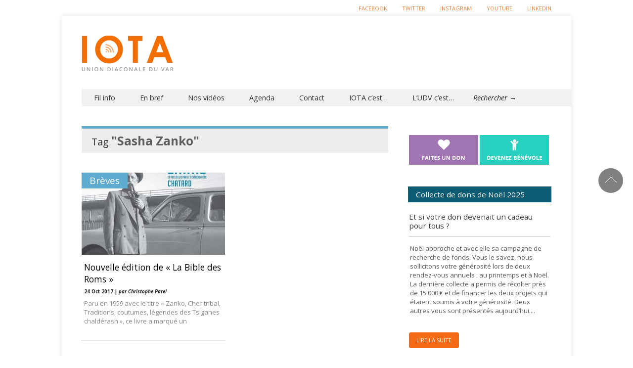

--- FILE ---
content_type: text/html; charset=UTF-8
request_url: https://iota.udv-asso.fr/tag/sasha-zanko/
body_size: 15191
content:

<!doctype html >
<!--[if lt IE 7]> <html class="no-js ie6 oldie" lang="en"> <![endif]-->
<!--[if IE 7]>    <html class="no-js ie7 oldie" lang="en"> <![endif]-->
<!--[if IE 8]>    <html class="no-js ie8 oldie" lang="en"> <![endif]-->
<!--[if gt IE 8]><!--> <html class="no-js" lang="fr-FR"> <!--<![endif]-->

<head>
	
	<meta http-equiv="Content-Type" content="text/html; charset=UTF-8"/>
	
	<title>Sasha Zanko Archives - Iota</title>
	
	<link href="https://iota.udv-asso.fr/wp-content/uploads/2014/07/favicon.ico" rel="shortcut icon"/>	

	<meta name="viewport" content="width=device-width, initial-scale=1, maximum-scale=1"> 
		
<link href="//maxcdn.bootstrapcdn.com/font-awesome/4.2.0/css/font-awesome.min.css" rel="stylesheet">

	<meta name='robots' content='index, follow, max-image-preview:large, max-snippet:-1, max-video-preview:-1' />

	<!-- This site is optimized with the Yoast SEO plugin v26.7 - https://yoast.com/wordpress/plugins/seo/ -->
	<meta name="description" content="IOTA est le site d’infos sociales de référence dans le Var. Tout savoir sur : accompagnement de SDF, animation de quartiers, accès aux soins, tourisme solidaire. Informer, c’est déjà combattre la misère" />
	<link rel="canonical" href="https://iota.udv-asso.fr/tag/sasha-zanko/" />
	<meta property="og:locale" content="fr_FR" />
	<meta property="og:type" content="article" />
	<meta property="og:title" content="Sasha Zanko Archives - Iota" />
	<meta property="og:description" content="IOTA est le site d’infos sociales de référence dans le Var. Tout savoir sur : accompagnement de SDF, animation de quartiers, accès aux soins, tourisme solidaire. Informer, c’est déjà combattre la misère" />
	<meta property="og:url" content="https://iota.udv-asso.fr/tag/sasha-zanko/" />
	<meta property="og:site_name" content="Iota" />
	<script type="application/ld+json" class="yoast-schema-graph">{"@context":"https://schema.org","@graph":[{"@type":"CollectionPage","@id":"https://iota.udv-asso.fr/tag/sasha-zanko/","url":"https://iota.udv-asso.fr/tag/sasha-zanko/","name":"Sasha Zanko Archives - Iota","isPartOf":{"@id":"https://iota.udv-asso.fr/#website"},"primaryImageOfPage":{"@id":"https://iota.udv-asso.fr/tag/sasha-zanko/#primaryimage"},"image":{"@id":"https://iota.udv-asso.fr/tag/sasha-zanko/#primaryimage"},"thumbnailUrl":"https://iota.udv-asso.fr/wp-content/uploads/2014/07/bible-roms.jpg","description":"IOTA est le site d’infos sociales de référence dans le Var. Tout savoir sur : accompagnement de SDF, animation de quartiers, accès aux soins, tourisme solidaire. Informer, c’est déjà combattre la misère","breadcrumb":{"@id":"https://iota.udv-asso.fr/tag/sasha-zanko/#breadcrumb"},"inLanguage":"fr-FR"},{"@type":"ImageObject","inLanguage":"fr-FR","@id":"https://iota.udv-asso.fr/tag/sasha-zanko/#primaryimage","url":"https://iota.udv-asso.fr/wp-content/uploads/2014/07/bible-roms.jpg","contentUrl":"https://iota.udv-asso.fr/wp-content/uploads/2014/07/bible-roms.jpg","width":600,"height":860},{"@type":"BreadcrumbList","@id":"https://iota.udv-asso.fr/tag/sasha-zanko/#breadcrumb","itemListElement":[{"@type":"ListItem","position":1,"name":"Accueil","item":"https://iota.udv-asso.fr/"},{"@type":"ListItem","position":2,"name":"Sasha Zanko"}]},{"@type":"WebSite","@id":"https://iota.udv-asso.fr/#website","url":"https://iota.udv-asso.fr/","name":"Iota","description":"Echos de la solidarité dans le Var","potentialAction":[{"@type":"SearchAction","target":{"@type":"EntryPoint","urlTemplate":"https://iota.udv-asso.fr/?s={search_term_string}"},"query-input":{"@type":"PropertyValueSpecification","valueRequired":true,"valueName":"search_term_string"}}],"inLanguage":"fr-FR"}]}</script>
	<!-- / Yoast SEO plugin. -->


<link rel='dns-prefetch' href='//stats.wp.com' />
<link rel='dns-prefetch' href='//fonts.googleapis.com' />
<link rel='dns-prefetch' href='//v0.wordpress.com' />
<link rel="alternate" type="application/rss+xml" title="Iota &raquo; Flux" href="https://iota.udv-asso.fr/feed/" />
<link rel="alternate" type="application/rss+xml" title="Iota &raquo; Flux des commentaires" href="https://iota.udv-asso.fr/comments/feed/" />
<link rel="alternate" type="application/rss+xml" title="Iota &raquo; Flux de l’étiquette Sasha Zanko" href="https://iota.udv-asso.fr/tag/sasha-zanko/feed/" />
<style id='wp-img-auto-sizes-contain-inline-css' type='text/css'>
img:is([sizes=auto i],[sizes^="auto," i]){contain-intrinsic-size:3000px 1500px}
/*# sourceURL=wp-img-auto-sizes-contain-inline-css */
</style>
<link rel='stylesheet' id='main_css-css' href='https://iota.udv-asso.fr/wp-content/themes/gonzo-child-theme/style.css?ver=7.0.0' type='text/css' media='all' />
<style id='wp-emoji-styles-inline-css' type='text/css'>

	img.wp-smiley, img.emoji {
		display: inline !important;
		border: none !important;
		box-shadow: none !important;
		height: 1em !important;
		width: 1em !important;
		margin: 0 0.07em !important;
		vertical-align: -0.1em !important;
		background: none !important;
		padding: 0 !important;
	}
/*# sourceURL=wp-emoji-styles-inline-css */
</style>
<style id='wp-block-library-inline-css' type='text/css'>
:root{--wp-block-synced-color:#7a00df;--wp-block-synced-color--rgb:122,0,223;--wp-bound-block-color:var(--wp-block-synced-color);--wp-editor-canvas-background:#ddd;--wp-admin-theme-color:#007cba;--wp-admin-theme-color--rgb:0,124,186;--wp-admin-theme-color-darker-10:#006ba1;--wp-admin-theme-color-darker-10--rgb:0,107,160.5;--wp-admin-theme-color-darker-20:#005a87;--wp-admin-theme-color-darker-20--rgb:0,90,135;--wp-admin-border-width-focus:2px}@media (min-resolution:192dpi){:root{--wp-admin-border-width-focus:1.5px}}.wp-element-button{cursor:pointer}:root .has-very-light-gray-background-color{background-color:#eee}:root .has-very-dark-gray-background-color{background-color:#313131}:root .has-very-light-gray-color{color:#eee}:root .has-very-dark-gray-color{color:#313131}:root .has-vivid-green-cyan-to-vivid-cyan-blue-gradient-background{background:linear-gradient(135deg,#00d084,#0693e3)}:root .has-purple-crush-gradient-background{background:linear-gradient(135deg,#34e2e4,#4721fb 50%,#ab1dfe)}:root .has-hazy-dawn-gradient-background{background:linear-gradient(135deg,#faaca8,#dad0ec)}:root .has-subdued-olive-gradient-background{background:linear-gradient(135deg,#fafae1,#67a671)}:root .has-atomic-cream-gradient-background{background:linear-gradient(135deg,#fdd79a,#004a59)}:root .has-nightshade-gradient-background{background:linear-gradient(135deg,#330968,#31cdcf)}:root .has-midnight-gradient-background{background:linear-gradient(135deg,#020381,#2874fc)}:root{--wp--preset--font-size--normal:16px;--wp--preset--font-size--huge:42px}.has-regular-font-size{font-size:1em}.has-larger-font-size{font-size:2.625em}.has-normal-font-size{font-size:var(--wp--preset--font-size--normal)}.has-huge-font-size{font-size:var(--wp--preset--font-size--huge)}.has-text-align-center{text-align:center}.has-text-align-left{text-align:left}.has-text-align-right{text-align:right}.has-fit-text{white-space:nowrap!important}#end-resizable-editor-section{display:none}.aligncenter{clear:both}.items-justified-left{justify-content:flex-start}.items-justified-center{justify-content:center}.items-justified-right{justify-content:flex-end}.items-justified-space-between{justify-content:space-between}.screen-reader-text{border:0;clip-path:inset(50%);height:1px;margin:-1px;overflow:hidden;padding:0;position:absolute;width:1px;word-wrap:normal!important}.screen-reader-text:focus{background-color:#ddd;clip-path:none;color:#444;display:block;font-size:1em;height:auto;left:5px;line-height:normal;padding:15px 23px 14px;text-decoration:none;top:5px;width:auto;z-index:100000}html :where(.has-border-color){border-style:solid}html :where([style*=border-top-color]){border-top-style:solid}html :where([style*=border-right-color]){border-right-style:solid}html :where([style*=border-bottom-color]){border-bottom-style:solid}html :where([style*=border-left-color]){border-left-style:solid}html :where([style*=border-width]){border-style:solid}html :where([style*=border-top-width]){border-top-style:solid}html :where([style*=border-right-width]){border-right-style:solid}html :where([style*=border-bottom-width]){border-bottom-style:solid}html :where([style*=border-left-width]){border-left-style:solid}html :where(img[class*=wp-image-]){height:auto;max-width:100%}:where(figure){margin:0 0 1em}html :where(.is-position-sticky){--wp-admin--admin-bar--position-offset:var(--wp-admin--admin-bar--height,0px)}@media screen and (max-width:600px){html :where(.is-position-sticky){--wp-admin--admin-bar--position-offset:0px}}

/*# sourceURL=wp-block-library-inline-css */
</style>
<style id='classic-theme-styles-inline-css' type='text/css'>
/*! This file is auto-generated */
.wp-block-button__link{color:#fff;background-color:#32373c;border-radius:9999px;box-shadow:none;text-decoration:none;padding:calc(.667em + 2px) calc(1.333em + 2px);font-size:1.125em}.wp-block-file__button{background:#32373c;color:#fff;text-decoration:none}
/*# sourceURL=/wp-includes/css/classic-themes.min.css */
</style>
<link rel='stylesheet' id='socialbox-css' href='https://iota.udv-asso.fr/wp-content/plugins/socialbox/css/socialbox.css?ver=1.3.0' type='text/css' media='screen' />
<link rel='stylesheet' id='evcal_google_fonts-css' href='//fonts.googleapis.com/css?family=Oswald%3A400%2C300%7COpen+Sans%3A400%2C300&#038;ver=6.9' type='text/css' media='screen' />
<link rel='stylesheet' id='evcal_cal_default-css' href='https://iota.udv-asso.fr/wp-content/plugins/eventON/assets/css/eventon_styles.css?ver=6.9' type='text/css' media='all' />
<link rel='stylesheet' id='evo_font_icons-css' href='https://iota.udv-asso.fr/wp-content/plugins/eventON/assets/fonts/font-awesome.css?ver=6.9' type='text/css' media='all' />
<link rel='stylesheet' id='evo_fc_styles-css' href='https://iota.udv-asso.fr/wp-content/plugins/eventon-full-cal/assets/fc_styles.css?ver=6.9' type='text/css' media='all' />
<script type="text/javascript" id="jquery-core-js-extra">
/* <![CDATA[ */
var gonzo_script = {"post_id":"3958","ajaxurl":"https://iota.udv-asso.fr/wp-admin/admin-ajax.php"};
//# sourceURL=jquery-core-js-extra
/* ]]> */
</script>
<script type="text/javascript" src="https://iota.udv-asso.fr/wp-includes/js/jquery/jquery.min.js?ver=3.7.1" id="jquery-core-js"></script>
<script type="text/javascript" src="https://iota.udv-asso.fr/wp-includes/js/jquery/jquery-migrate.min.js?ver=3.4.1" id="jquery-migrate-js"></script>
<script type="text/javascript" src="https://iota.udv-asso.fr/wp-content/themes/gonzo/js/libs/modernizr-2.0.6.min.js?ver=6.9" id="modernizr-js"></script>
<script type="text/javascript" src="https://iota.udv-asso.fr/wp-content/themes/gonzo/js/scripts.js?ver=6.9" id="scripts-js"></script>
<link rel="https://api.w.org/" href="https://iota.udv-asso.fr/wp-json/" /><link rel="alternate" title="JSON" type="application/json" href="https://iota.udv-asso.fr/wp-json/wp/v2/tags/724" /><link rel="EditURI" type="application/rsd+xml" title="RSD" href="https://iota.udv-asso.fr/xmlrpc.php?rsd" />
<meta name="generator" content="WordPress 6.9" />
	<style>img#wpstats{display:none}</style>
		

<!-- EventON Version -->
<meta name="generator" content="EventON 2.2.20" />


<!-- Wordpress Popular Posts v2.2.1 -->
<link rel="stylesheet" href="https://iota.udv-asso.fr/wp-content/themes/gonzo-child-theme/wpp.css" type="text/css" media="screen" />
<!-- End Wordpress Popular Posts v2.2.1 -->
		<style type="text/css" id="wp-custom-css">
			/*
Bienvenue dans l'éditeur de CSS !

Pour en savoir plus sur le fonctionnement de l'éditeur, vous pouvez vous
rendre sur cette page :
http://wp.me/PEmnE-Bt
*/
.omc-half-width-category {
	height: 430px;
}

article.omc-half-width-post.following {
	margin-top: 10px;
	height: 62px;
}

article.omc-half-width-post.following h3 {
	font-size: 1em;
}
.single #omc-container #omc-full-article .omc-flex-category,
.single #omc-container #omc-full-article .omc-article-top {
	display:none;
}




body {
    background: #fff !important;
}

#omc-top-menu ul li a {
    color: #f4833a;
    text-shadow: unset;
}
#omc-top-menu ul li a:hover {
color:#000
}


/*
img:is([sizes="auto" i], [sizes^="auto," i]) { contain-intrinsic-size: 300px 150px !important }*/		</style>
			
	<!--[if IE 8]><link rel="stylesheet" type="text/css" media="all" href="https://iota.udv-asso.fr/wp-content/themes/gonzo/css/ie8.css" /><![endif]-->
	
	<!--[if IE 7]><link rel="stylesheet" type="text/css" media="all" href="https://iota.udv-asso.fr/wp-content/themes/gonzo/css/ie7.css" /><![endif]-->
	
	
	<link href="https://fonts.googleapis.com/css?family=Open+Sans:400italic,700italic,400,700" rel='stylesheet' type='text/css'>
	
		
	<noscript>
		<style>
			.es-carousel ul{display:block;}
		</style>
	</noscript>	
	
	<script>jQuery(document).ready(function(){ jQuery.backstretch("");	});</script><style>#back-top a:hover span, input.omc-header-search-button, .widget_calendar thead>tr>th, a.omc-blog-one-anchor, span.omc-module-a-stars-over, span.leading-article.omc-module-a-stars-over, span.omc-blog-two-stars-over, span.omc-featured-stars-over, .flex-direction-nav li .prev:hover, .flex-direction-nav li .next:hover, a.omc-social-small:hover, .flex-control-nav li a.flex-active {background-color:#5eabcf;}

	.widget_categories > ul > li > a:hover, a#omc-main-navigation ul li.current-menu-item a, nav#omc-main-navigation ul li.current-category-ancestor a, nav#omc-main-navigation ul li.current-menu-parent a, nav#omc-main-navigation ul li.current-post-ancestor a, a.omc-featured-label, a.omc-flex-category, h1.omc-half-width-label a,	a.omc-title-category-context, div.omc-category-block a, span.omc-criteria-percentage, div.omc-authorbox p a, h3.omc-default-widget-header, div.search-button, h3.widgettitle, h3.widgettitle span, 	.widget_categories > ul > li > a:hover, .flex-control-nav li a:hover, .flex-control-nav li a.active, .style1 ul.tabbernav li.tabberactive a, h3.omc-blog-two-cat a, h2.omc-quarter-width-label a, .pagination span, h3.omc-blog-one-cat a, nav#omc-main-navigation ul.sub-menu,  nav#omc-main-navigation ul.sub-menu,  .omc-footer-widget .tagcloud a:hover, input.search_button_sidebar, nav#omc-main-navigation ul li.current-menu-item a, nav#omc-main-navigation ul li.current-category-ancestor a, nav#omc-main-navigation ul li.current-menu-parent a, nav#omc-main-navigation ul li.current-post-ancestor a, a.omc-mobile-back-to-top, h3#comments-title   {background:#5eabcf;}

	::-moz-selection {background:#5eabcf;}
	::selection {background:#5eabcf;}

	div.omc-featured-overlay h1 a:hover, h5.omc-also-in a, table#wp-calendar>tbody>tr>td>a, tfoot>tr>td>a, tfoot>tr>td>a:link, tfoot>tr>td>a:visited, tfoot>tr>td>a:hover, tfoot>tr>td>a:active {color:#5eabcf;} 

	.flickr_badge_image:hover, .widget_nav_menu ul li a:hover, .widget_pages ul li a:hover, .widget_recent_entries ul li a:hover, .widget_archive ul li a:hover {border-color:#5eabcf;}

	div.omc-cat-top  {border-top-color:#5eabcf; !important}     
	
	li.comment > div {border-bottom-color:#5eabcf; !important}
	
	body {background-image:none; background-color:#ffffff;}body {background:url(https://iota.udv-asso.fr/wp-content/themes/gonzo/images/backgrounds/Inflicted.png) scroll transparent;} #omc-container {box-shadow:0px 0px 10px rgba(0, 0, 0, 0.1); -moz-box-shadow:0px 0px 10px rgba(0, 0, 0, 0.1);}/* Put your custom css in here */body {background:#000}
@media only screen and (max-width: 480px) { /*Remove background for 320px displays*/
	div#omc-transparent-layer {background:none;}
}

body {font-family:Open Sans, sans-serif;}body {font-size:13px;}article#omc-full-article p {color:#c4c4c4}
</style>
	

<!-- Go to www.addthis.com/dashboard to customize your tools -->
<script type="text/javascript" src="//s7.addthis.com/js/300/addthis_widget.js#pubid=ra-5444dac402942dc0" async></script>

</head>

<body class="archive tag tag-sasha-zanko tag-724 wp-theme-gonzo wp-child-theme-gonzo-child-theme" >

	<div id="fb-root">
	</div>
	<script>(function(d, s, id) {var js, fjs = d.getElementsByTagName(s)[0];  if (d.getElementById(id)) return;  js = d.createElement(s); js.id = id;  js.src = "//connect.facebook.net/en_US/all.js#xfbml=1";  fjs.parentNode.insertBefore(js, fjs); }(document, 'script', 'facebook-jssdk'));</script>

	<div id="omc-transparent-layer">
	
	<!-- <div class="preloaders" style=""></div>  -->
		
				
			<div id="omc-top-menu">
				
				<div class="omc-top-menu-inner"><ul id="menu-topheader" class="menu"><li id="menu-item-399" class="menu-item menu-item-type-custom menu-item-object-custom menu-item-399"><a href="https://www.facebook.com/uniondiaconaleduvar?fref=ts">Facebook</a></li>
<li id="menu-item-400" class="menu-item menu-item-type-custom menu-item-object-custom menu-item-400"><a href="https://twitter.com/udv_asso">Twitter</a></li>
<li id="menu-item-401" class="menu-item menu-item-type-custom menu-item-object-custom menu-item-401"><a href="https://www.instagram.com/udvasso/">Instagram</a></li>
<li id="menu-item-9322" class="menu-item menu-item-type-custom menu-item-object-custom menu-item-9322"><a href="https://www.youtube.com/channel/UCANHQ68A9yEHI3wSapmySIQ">Youtube</a></li>
<li id="menu-item-10477" class="menu-item menu-item-type-custom menu-item-object-custom menu-item-10477"><a href="https://fr.linkedin.com/company/union-diaconale-du-var">Linkedin</a></li>
</ul></div>				
				<br class="clear" />
				
			</div>
		
				
		<div id="omc-container">
			
			<header>
			
				
				
				<a id="omc-logo" href="https://iota.udv-asso.fr"><img src="https://iota.udv-asso.fr/wp-content/uploads/2014/07/logo-v3.1.png" alt="Iota logo"  /></a>
					
				<div id="omc-top-banner">			<div class="textwidget"><div class="header-slogan"><a href="/abonnement-newsletter/"><img src="https://iota.udv-asso.fr/wp-content/uploads/2014/07/banner-iotavdef.png"></a></div></div>
		</div>	

				<nav id="omc-main-navigation">				
				
										
					<div class="omc-over-480"><ul id="menu-menu-principal" class="menu"><li id='menu-item-18'  class="menu-item menu-item-type-post_type menu-item-object-page menu-item-home menu-item-has-children"><a  href="https://iota.udv-asso.fr/">Fil info</a> 
<ul class="sub-menu">
<li id='menu-item-22'  class="menu-item menu-item-type-taxonomy menu-item-object-category"><a  href="https://iota.udv-asso.fr/category/hebergement-logement/">Hébergement et logement</a> </li>
<li id='menu-item-23'  class="menu-item menu-item-type-taxonomy menu-item-object-category"><a  href="https://iota.udv-asso.fr/category/sante-et-bien-etre/">Santé et bien être</a> </li>
<li id='menu-item-21'  class="menu-item menu-item-type-taxonomy menu-item-object-category"><a  href="https://iota.udv-asso.fr/category/famille/">Famille et quartiers</a> </li>
<li id='menu-item-229'  class="menu-item menu-item-type-taxonomy menu-item-object-category"><a  href="https://iota.udv-asso.fr/category/urgence-rue/">Urgence rue</a> </li>
<li id='menu-item-24'  class="menu-item menu-item-type-taxonomy menu-item-object-category"><a  href="https://iota.udv-asso.fr/category/insertion/">Insertion</a> </li>
</ul>
</li>
<li id='menu-item-9314'  class="menu-item menu-item-type-custom menu-item-object-custom"><a  href="https://iota.udv-asso.fr/category/breves//">En bref</a> </li>
<li id='menu-item-9310'  class="menu-item menu-item-type-custom menu-item-object-custom"><a  href="https://www.youtube.com/channel/UCANHQ68A9yEHI3wSapmySIQ">Nos vidéos</a> </li>
<li id='menu-item-17'  class="menu-item menu-item-type-post_type menu-item-object-page"><a  href="https://iota.udv-asso.fr/agenda/">Agenda</a> </li>
<li id='menu-item-243'  class="menu-item menu-item-type-post_type menu-item-object-page"><a  href="https://iota.udv-asso.fr/contact/">Contact</a> </li>
<li id='menu-item-376'  class="menu-item menu-item-type-post_type menu-item-object-page"><a  href="https://iota.udv-asso.fr/a-propos-de-iota/">IOTA c&rsquo;est&#8230;</a> </li>
<li id='menu-item-372'  class="menu-item menu-item-type-post_type menu-item-object-page"><a  href="https://iota.udv-asso.fr/a-propos-de-ludv/">L&rsquo;UDV c&rsquo;est&#8230;</a> </li>
<li id="omc-header-search">				
						<span id="omc-search-overlay">Rechercher &rarr;</span>
						<form method="get" id="desktop-search" class="omc-search-form" action="https://iota.udv-asso.fr/">
							<input type="text" class="omc-header-search-input-box" value=""  name="s" id="fffff">
							<input type="submit" class="omc-header-search-button" id="searchsubmit" value="">
						</form>
					</li></ul></div>					
										
					<br class="clear" />
					
					<div class="omc-under-480"><select id="omc-mobile-menu"><option value="#">Navigation</option><option value="https://iota.udv-asso.fr/">Fil info</option><option value="https://iota.udv-asso.fr/category/hebergement-logement/">Hébergement et logement</option><option value="https://iota.udv-asso.fr/category/sante-et-bien-etre/">Santé et bien être</option><option value="https://iota.udv-asso.fr/category/famille/">Famille et quartiers</option><option value="https://iota.udv-asso.fr/category/urgence-rue/">Urgence rue</option><option value="https://iota.udv-asso.fr/category/insertion/">Insertion</option><option value="https://iota.udv-asso.fr/category/breves//">En bref</option><option value="https://www.youtube.com/channel/UCANHQ68A9yEHI3wSapmySIQ">Nos vidéos</option><option value="https://iota.udv-asso.fr/agenda/">Agenda</option><option value="https://iota.udv-asso.fr/contact/">Contact</option><option value="https://iota.udv-asso.fr/a-propos-de-iota/">IOTA c'est...</option><option value="https://iota.udv-asso.fr/a-propos-de-ludv/">L'UDV c'est...</option></select></div>						
					<div id="omc-header-search-mobi">		
					
						<form method="get" id="mobi-search" class="omc-mobi-search-form" action="https://iota.udv-asso.fr/">
						
							<input type="text" class="omc-header-mobi-search-input-box" value=""  name="s" id="mobi-mobi-search">
							
							<input type="submit" class="omc-header-mobi-search-button" id="seadssdrchsubmit" value="">
							
						</form>
						
					</div>	
						
				</nav>
				
				<br class="clear" />				
				
			</header>
<section id="omc-main">	
	
	<div class="omc-cat-top"><h1> Tag <em>"Sasha Zanko"</em></h1></div>	

			

<article class="omc-blog-two omc-half-width-category" id="post-3958">		
    	
	<div class="omc-resize-290 omc-blog">		

				
		<h3 class="omc-blog-two-cat"><a href="https://iota.udv-asso.fr/?cat=3">Brèves</a></h3>
		
				
		<a href="https://iota.udv-asso.fr/nouvelle-edition-de-bible-roms/" >
		
						
			<img src="https://iota.udv-asso.fr/wp-content/uploads/2014/07/bible-roms-290x166.jpg" class="omc-image-resize wp-post-image" alt="" decoding="async" data-attachment-id="3960" data-permalink="https://iota.udv-asso.fr/?attachment_id=3960" data-orig-file="https://iota.udv-asso.fr/wp-content/uploads/2014/07/bible-roms.jpg" data-orig-size="600,860" data-comments-opened="0" data-image-meta="{&quot;aperture&quot;:&quot;0&quot;,&quot;credit&quot;:&quot;&quot;,&quot;camera&quot;:&quot;&quot;,&quot;caption&quot;:&quot;&quot;,&quot;created_timestamp&quot;:&quot;0&quot;,&quot;copyright&quot;:&quot;&quot;,&quot;focal_length&quot;:&quot;0&quot;,&quot;iso&quot;:&quot;0&quot;,&quot;shutter_speed&quot;:&quot;0&quot;,&quot;title&quot;:&quot;&quot;,&quot;orientation&quot;:&quot;0&quot;}" data-image- data-image-description="" data-image-caption="" data-medium-file="https://iota.udv-asso.fr/wp-content/uploads/2014/07/bible-roms-209x300.jpg" data-large-file="https://iota.udv-asso.fr/wp-content/uploads/2014/07/bible-roms.jpg" />
		</a>
		
	</div><!-- /omc-resize-290 -->
	
	<div class="omc-blog-two-text">
	
		<h2><a href="https://iota.udv-asso.fr/nouvelle-edition-de-bible-roms/">Nouvelle édition de « La Bible des Roms »</a></h2>

		<p class="omc-blog-two-date">24 Oct 2017 | <em>par Christophe Parel</em></p>
		
		<p class="omc-blog-two-exceprt" >Paru en 1959 avec le titre « Zanko, Chef tribal, Traditions, coutumes, légendes des Tsiganes chaldérash », ce livre a marqué un </p>
		
		<br class="clear" />
	
	</div><!-- /omc-blog-two-text -->
	
</article>

 

<br class="clear" />

	
</section><!-- /omc-main -->

<section id="omc-sidebar" class="omc-right">

<a href="#top" class="omc-mobile-back-to-top">Haut de page &#8593;</a>

<ul class="xoxo">
<li id="socialbox-2" class="omc-widget socialbox">
<!-- SocialBox Widget -->

<br class="clear"/>
<!-- End SocialBox Widget --></li><li id="text-11" class="omc-widget widget_text">			<div class="textwidget"><a class="donner" href="https://www.helloasso.com/associations/union-diaconale-du-var/formulaires/1?_ga=2.93605149.100881498.1676972568-2018490720.1674218117&_gl=1*1kyytyh*_ga*MjAxODQ5MDcyMC4xNjc0MjE4MTE3*_ga_TKC826G3G2*MTY3Njk3OTM0MS4yMi4xLjE2NzY5Nzk3NzIuMC4wLjA."></a>
<a class="benevole" href="http://www.udv-asso.fr/?page_id=41" target="_blank"></a></div>
		</li><li id="text-4" class="omc-widget widget_text"><h3 class="widgettitle"><span>Collecte de dons de Noël 2025</span></h3>			<div class="textwidget"><h3>Et si votre don devenait un cadeau pour tous ?</h3>
<hr/>
<p>Noël approche et avec elle sa campagne de recherche de fonds. Vous le savez, nous sollicitons votre générosité lors de deux rendez-vous annuels : au printemps et à Noël.  La dernière collecte a permis de récolter près de 15 000 € et de financer les deux projets qui étaient soumis à votre générosité. Deux autres vous sont présentés aujourd’hui....</p>
<div class="friendly_button friendly_button_small friendly_button_black friendly_button_less_round friendly_button_left"><a href="https://iota.udv-asso.fr/dons-de-noel-la-collecte-est-lancee/">Lire la suite</a></div>
</div>
		</li><li id="text-5" class="omc-widget widget_text"><h3 class="widgettitle"><span>Brèves</span></h3>			<div class="textwidget"><ul class="display-posts-listing"><li class="listing-item"> <span class="date">05/01/2026</span><a class="title" href="https://iota.udv-asso.fr/un-noel-fraternel-aux-amis-de-jericho-udv/">Un Noël fraternel aux Amis de Jéricho &#8211; UDV</a></li><li class="listing-item"> <span class="date">19/12/2025</span><a class="title" href="https://iota.udv-asso.fr/dons-de-noel-la-collecte-est-lancee/">La collecte de Noël se poursuit. On compte sur vous !</a></li><li class="listing-item"> <span class="date">12/12/2025</span><a class="title" href="https://iota.udv-asso.fr/amities-cite-udv-signe-un-partenariat-avec-lecole-de-lacademie-du-sport/">Amitiés Cité &#8211; UDV signe un partenariat avec l&rsquo;École de l&rsquo;Académie du Sport</a></li><li class="listing-item"> <span class="date">12/12/2025</span><a class="title" href="https://iota.udv-asso.fr/journee-portes-ouvertes-de-la-pass-de-ville-a-toulon/">Journée portes ouvertes de la PASS de Ville à Toulon</a></li><li class="listing-item"> <span class="date">08/12/2025</span><a class="title" href="https://iota.udv-asso.fr/les-peintres-du-coeur-aux-maisons-bethleem-udv/">Les Peintres du Cœur aux Maisons Bethléem &#8211; UDV</a></li></ul></div>
		</li><li id="block-2" class="omc-widget widget_block">
<h2 class="wp-block-heading">Articles récents</h2>
</li><li id="block-3" class="omc-widget widget_block widget_recent_entries"><ul class="wp-block-latest-posts__list has-dates has-author onesim_last_art wp-block-latest-posts"><li><div class="wp-block-latest-posts__featured-image"><img decoding="async" src="https://iota.udv-asso.fr/wp-content/uploads/2026/01/festival-talents-hyeres-inscriptions-1-300x169.jpg" class="attachment-medium size-medium wp-post-image" alt="" style="" srcset="https://iota.udv-asso.fr/wp-content/uploads/2026/01/festival-talents-hyeres-inscriptions-1-300x169.jpg 300w, https://iota.udv-asso.fr/wp-content/uploads/2026/01/festival-talents-hyeres-inscriptions-1.jpg 620w" sizes="(max-width: 300px) 100vw, 300px" data-attachment-id="13590" data-permalink="https://iota.udv-asso.fr/festival-des-talents-2026-inscriptions-ouvertes/festival-talents-hyeres-inscriptions-2/" data-orig-file="https://iota.udv-asso.fr/wp-content/uploads/2026/01/festival-talents-hyeres-inscriptions-1.jpg" data-orig-size="620,350" data-comments-opened="0" data-image-meta="{&quot;aperture&quot;:&quot;0&quot;,&quot;credit&quot;:&quot;&quot;,&quot;camera&quot;:&quot;&quot;,&quot;caption&quot;:&quot;&quot;,&quot;created_timestamp&quot;:&quot;0&quot;,&quot;copyright&quot;:&quot;&quot;,&quot;focal_length&quot;:&quot;0&quot;,&quot;iso&quot;:&quot;0&quot;,&quot;shutter_speed&quot;:&quot;0&quot;,&quot;title&quot;:&quot;&quot;,&quot;orientation&quot;:&quot;0&quot;}" data-image- data-image-description="" data-image-caption="" data-medium-file="https://iota.udv-asso.fr/wp-content/uploads/2026/01/festival-talents-hyeres-inscriptions-1-300x169.jpg" data-large-file="https://iota.udv-asso.fr/wp-content/uploads/2026/01/festival-talents-hyeres-inscriptions-1.jpg" /></div><a class="wp-block-latest-posts__post-title" href="https://iota.udv-asso.fr/festival-des-talents-2026-inscriptions-ouvertes/">Festival des Talents 2026 : inscriptions ouvertes</a><div class="wp-block-latest-posts__post-author">par Guillaume Alberto</div><time datetime="2026-01-26T15:32:17+01:00" class="wp-block-latest-posts__post-date">26 janvier 2026</time></li>
<li><div class="wp-block-latest-posts__featured-image"><img decoding="async" src="https://iota.udv-asso.fr/wp-content/uploads/2026/01/le-phare-pour-iota-300x169.jpg" class="attachment-medium size-medium wp-post-image" alt="" style="" srcset="https://iota.udv-asso.fr/wp-content/uploads/2026/01/le-phare-pour-iota-300x169.jpg 300w, https://iota.udv-asso.fr/wp-content/uploads/2026/01/le-phare-pour-iota.jpg 620w" sizes="(max-width: 300px) 100vw, 300px" data-attachment-id="13583" data-permalink="https://iota.udv-asso.fr/epafa-udv-inaugure-le-phare-le-25-fevrier/le-phare-pour-iota/" data-orig-file="https://iota.udv-asso.fr/wp-content/uploads/2026/01/le-phare-pour-iota.jpg" data-orig-size="620,350" data-comments-opened="0" data-image-meta="{&quot;aperture&quot;:&quot;0&quot;,&quot;credit&quot;:&quot;&quot;,&quot;camera&quot;:&quot;&quot;,&quot;caption&quot;:&quot;&quot;,&quot;created_timestamp&quot;:&quot;0&quot;,&quot;copyright&quot;:&quot;&quot;,&quot;focal_length&quot;:&quot;0&quot;,&quot;iso&quot;:&quot;0&quot;,&quot;shutter_speed&quot;:&quot;0&quot;,&quot;title&quot;:&quot;&quot;,&quot;orientation&quot;:&quot;0&quot;}" data-image- data-image-description="" data-image-caption="" data-medium-file="https://iota.udv-asso.fr/wp-content/uploads/2026/01/le-phare-pour-iota-300x169.jpg" data-large-file="https://iota.udv-asso.fr/wp-content/uploads/2026/01/le-phare-pour-iota.jpg" /></div><a class="wp-block-latest-posts__post-title" href="https://iota.udv-asso.fr/epafa-udv-inaugure-le-phare-le-25-fevrier/">EPAFA &#8211; UDV inaugure « Le Phare » le 25 février</a><div class="wp-block-latest-posts__post-author">par Guillaume Alberto</div><time datetime="2026-01-26T14:04:04+01:00" class="wp-block-latest-posts__post-date">26 janvier 2026</time></li>
<li><div class="wp-block-latest-posts__featured-image"><img decoding="async" src="https://iota.udv-asso.fr/wp-content/uploads/2026/01/IMG-20251224-WA0015-300x281.jpg" class="attachment-medium size-medium wp-post-image" alt="" style="" srcset="https://iota.udv-asso.fr/wp-content/uploads/2026/01/IMG-20251224-WA0015-300x281.jpg 300w, https://iota.udv-asso.fr/wp-content/uploads/2026/01/IMG-20251224-WA0015-1024x958.jpg 1024w, https://iota.udv-asso.fr/wp-content/uploads/2026/01/IMG-20251224-WA0015-768x718.jpg 768w, https://iota.udv-asso.fr/wp-content/uploads/2026/01/IMG-20251224-WA0015.jpg 1126w" sizes="(max-width: 300px) 100vw, 300px" data-attachment-id="13522" data-permalink="https://iota.udv-asso.fr/un-noel-fraternel-aux-amis-de-jericho-udv/img-20251224-wa0015/" data-orig-file="https://iota.udv-asso.fr/wp-content/uploads/2026/01/IMG-20251224-WA0015.jpg" data-orig-size="1126,1053" data-comments-opened="0" data-image-meta="{&quot;aperture&quot;:&quot;0&quot;,&quot;credit&quot;:&quot;&quot;,&quot;camera&quot;:&quot;&quot;,&quot;caption&quot;:&quot;&quot;,&quot;created_timestamp&quot;:&quot;0&quot;,&quot;copyright&quot;:&quot;&quot;,&quot;focal_length&quot;:&quot;0&quot;,&quot;iso&quot;:&quot;0&quot;,&quot;shutter_speed&quot;:&quot;0&quot;,&quot;title&quot;:&quot;&quot;,&quot;orientation&quot;:&quot;1&quot;}" data-image- data-image-description="" data-image-caption="" data-medium-file="https://iota.udv-asso.fr/wp-content/uploads/2026/01/IMG-20251224-WA0015-300x281.jpg" data-large-file="https://iota.udv-asso.fr/wp-content/uploads/2026/01/IMG-20251224-WA0015-1024x958.jpg" /></div><a class="wp-block-latest-posts__post-title" href="https://iota.udv-asso.fr/un-noel-fraternel-aux-amis-de-jericho-udv/">Un Noël fraternel aux Amis de Jéricho &#8211; UDV</a><div class="wp-block-latest-posts__post-author">par Guillaume Alberto</div><time datetime="2026-01-05T11:50:31+01:00" class="wp-block-latest-posts__post-date">5 janvier 2026</time></li>
</ul></li>	

</ul><!-- /xoxo -->

</section>	

<br class="clear" />

</div> <!-- end of #container -->
	
	<footer id="omc-boxed">
	
		<div id="omc-footer-border"></div>
	
		<div id="omc-inner-footer">

			<div class="omc-footer-widget-column">
				
				<div class="omc-footer-widget">
				
										
						<div class="omc-footer-widget">
						
							<img src="https://iota.udv-asso.fr/wp-content/uploads/2014/07/footer-logo-e1410275575417.png" alt="footer logo" class="footer-logo" />
							<br/>
														<a class="omc-social-small facebook" href="https://www.facebook.com/uniondiaconaleduvar"></a>																																										
							<!-- <a class="omc-social-small linkedinn" href="http://www.linkedin.com/your_user/"></a> -->
							<!-- <a class="omc-social-small instagram" href="http://www.instagram.com/your_user/"></a>	-->


							<br class="clear"/>
							<p>Iota ? Un site d'informations sur des actions, des maisons d'accueil, des hommes au service de personnes en situation de précarité ou en grande souffrance. Informer, c'est déjà combattre la misère !  </p>
							
						</div><!-- /omc-footer-widget -->
					
										
							
				
				</div><!-- /omc-footer-widget -->
				
			</div><!--- /first-footer-column -->

			<div class="omc-footer-widget-column">
				
						
					
			</div><!--- /second-footer-column -->

			<div class="omc-footer-widget-column">
				
				<a href="https://iota.udv-asso.fr/tag/accueil/" class="tag-cloud-link tag-link-154 tag-link-position-1" style="font-size: 0.9em;" aria-label="accueil (34 éléments)">accueil</a>
<a href="https://iota.udv-asso.fr/tag/associations/" class="tag-cloud-link tag-link-238 tag-link-position-2" style="font-size: 0.9em;" aria-label="associations (68 éléments)">associations</a>
<a href="https://iota.udv-asso.fr/tag/benevolat/" class="tag-cloud-link tag-link-59 tag-link-position-3" style="font-size: 0.9em;" aria-label="bénévolat (74 éléments)">bénévolat</a>
<a href="https://iota.udv-asso.fr/tag/benevole/" class="tag-cloud-link tag-link-60 tag-link-position-4" style="font-size: 0.9em;" aria-label="bénévole (52 éléments)">bénévole</a>
<a href="https://iota.udv-asso.fr/tag/benevoles/" class="tag-cloud-link tag-link-84 tag-link-position-5" style="font-size: 0.9em;" aria-label="bénévoles (53 éléments)">bénévoles</a>
<a href="https://iota.udv-asso.fr/tag/diaconie/" class="tag-cloud-link tag-link-44 tag-link-position-6" style="font-size: 0.9em;" aria-label="diaconie (206 éléments)">diaconie</a>
<a href="https://iota.udv-asso.fr/tag/diaconie-du-var/" class="tag-cloud-link tag-link-482 tag-link-position-7" style="font-size: 0.9em;" aria-label="Diaconie du Var (114 éléments)">Diaconie du Var</a>
<a href="https://iota.udv-asso.fr/tag/fraternite/" class="tag-cloud-link tag-link-184 tag-link-position-8" style="font-size: 0.9em;" aria-label="fraternité (49 éléments)">fraternité</a>
<a href="https://iota.udv-asso.fr/tag/gilles-rebeche/" class="tag-cloud-link tag-link-535 tag-link-position-9" style="font-size: 0.9em;" aria-label="Gilles Rebêche (79 éléments)">Gilles Rebêche</a>
<a href="https://iota.udv-asso.fr/tag/hyeres/" class="tag-cloud-link tag-link-818 tag-link-position-10" style="font-size: 0.9em;" aria-label="Hyères (33 éléments)">Hyères</a>
<a href="https://iota.udv-asso.fr/tag/insertion/" class="tag-cloud-link tag-link-169 tag-link-position-11" style="font-size: 0.9em;" aria-label="insertion (31 éléments)">insertion</a>
<a href="https://iota.udv-asso.fr/tag/les-amis-de-jericho/" class="tag-cloud-link tag-link-473 tag-link-position-12" style="font-size: 0.9em;" aria-label="les Amis de Jéricho (40 éléments)">les Amis de Jéricho</a>
<a href="https://iota.udv-asso.fr/tag/lien-social/" class="tag-cloud-link tag-link-183 tag-link-position-13" style="font-size: 0.9em;" aria-label="lien social (36 éléments)">lien social</a>
<a href="https://iota.udv-asso.fr/tag/promo-soins/" class="tag-cloud-link tag-link-66 tag-link-position-14" style="font-size: 0.9em;" aria-label="Promo soins (49 éléments)">Promo soins</a>
<a href="https://iota.udv-asso.fr/tag/precarite/" class="tag-cloud-link tag-link-32 tag-link-position-15" style="font-size: 0.9em;" aria-label="précarité (31 éléments)">précarité</a>
<a href="https://iota.udv-asso.fr/tag/sante/" class="tag-cloud-link tag-link-64 tag-link-position-16" style="font-size: 0.9em;" aria-label="santé (33 éléments)">santé</a>
<a href="https://iota.udv-asso.fr/tag/secours-catholique/" class="tag-cloud-link tag-link-74 tag-link-position-17" style="font-size: 0.9em;" aria-label="secours catholique (38 éléments)">secours catholique</a>
<a href="https://iota.udv-asso.fr/tag/solidarite/" class="tag-cloud-link tag-link-30 tag-link-position-18" style="font-size: 0.9em;" aria-label="solidarité (305 éléments)">solidarité</a>
<a href="https://iota.udv-asso.fr/tag/thierry-oneill/" class="tag-cloud-link tag-link-405 tag-link-position-19" style="font-size: 0.9em;" aria-label="thierry o&#039;neill (45 éléments)">thierry o&#039;neill</a>
<a href="https://iota.udv-asso.fr/tag/toulon/" class="tag-cloud-link tag-link-11 tag-link-position-20" style="font-size: 0.9em;" aria-label="Toulon (134 éléments)">Toulon</a>
<a href="https://iota.udv-asso.fr/tag/udv/" class="tag-cloud-link tag-link-48 tag-link-position-21" style="font-size: 0.9em;" aria-label="UDV (594 éléments)">UDV</a>
<a href="https://iota.udv-asso.fr/tag/union-diaconale-du-var/" class="tag-cloud-link tag-link-86 tag-link-position-22" style="font-size: 0.9em;" aria-label="union diaconale du var (248 éléments)">union diaconale du var</a>
<a href="https://iota.udv-asso.fr/tag/var/" class="tag-cloud-link tag-link-230 tag-link-position-23" style="font-size: 0.9em;" aria-label="Var (112 éléments)">Var</a>		
					
			</div><!--- /third-footer-column -->

			<div class="omc-footer-widget-column no-right">
				
						
					
			</div><!--- /fourth-footer-column -->
			
			<br class="clear" />
		
		</div><!-- /omc-inner-footer -->
		
	</footer>
	
		
		<div class="omc-copyright-area">
			
			<div class="omc-copyright-left">
				
				<p>© 2014 - 2015 Union Diaconale du Var</p>
				
			</div><!-- /omc-copyright-left -->
			
			<div class="omc-copyright-right">
				
				<div class="menu"><ul>
<li class="page_item page-item-12"><a href="https://iota.udv-asso.fr/agenda/">Agenda de l&rsquo;UDV</a></li>
<li class="page_item page-item-2"><a href="https://iota.udv-asso.fr/contact/">Contactez-nous</a></li>
<li class="page_item page-item-323"><a href="https://iota.udv-asso.fr/event-directory/">Events</a></li>
<li class="page_item page-item-10"><a href="https://iota.udv-asso.fr/">Fil info</a></li>
<li class="page_item page-item-373"><a href="https://iota.udv-asso.fr/a-propos-de-iota/">Iota, c&rsquo;est&#8230;</a></li>
<li class="page_item page-item-14"><a href="https://iota.udv-asso.fr/a-propos-de-ludv/">L&rsquo;Union Diaconale du Var, c&rsquo;est&#8230;</a></li>
<li class="page_item page-item-26"><a href="https://iota.udv-asso.fr/abonnement-newsletter/">S&rsquo;inscrire à la newsletter</a></li>
</ul></div>
				
				<br class="clear" />
				
			</div><!-- /omc-copyright-right -->
			
			<br class="clear" /> 
		<a href="#top" class="omc-mobile-back-to-top omc-bottom-b-t-t">Haut de page &uarr;</a>	
		</div><!-- /omc-copyright-area -->
		
		

	<p id="back-top"><a href="#top"><span></span></a></p>

	<script type="speculationrules">
{"prefetch":[{"source":"document","where":{"and":[{"href_matches":"/*"},{"not":{"href_matches":["/wp-*.php","/wp-admin/*","/wp-content/uploads/*","/wp-content/*","/wp-content/plugins/*","/wp-content/themes/gonzo-child-theme/*","/wp-content/themes/gonzo/*","/*\\?(.+)"]}},{"not":{"selector_matches":"a[rel~=\"nofollow\"]"}},{"not":{"selector_matches":".no-prefetch, .no-prefetch a"}}]},"eagerness":"conservative"}]}
</script>
		<div id="jp-carousel-loading-overlay">
			<div id="jp-carousel-loading-wrapper">
				<span id="jp-carousel-library-loading">&nbsp;</span>
			</div>
		</div>
		<div class="jp-carousel-overlay" style="display: none;">

		<div class="jp-carousel-container">
			<!-- The Carousel Swiper -->
			<div
				class="jp-carousel-wrap swiper jp-carousel-swiper-container jp-carousel-transitions"
				itemscope
				itemtype="https://schema.org/ImageGallery">
				<div class="jp-carousel swiper-wrapper"></div>
				<div class="jp-swiper-button-prev swiper-button-prev">
					<svg width="25" height="24" viewBox="0 0 25 24" fill="none" xmlns="http://www.w3.org/2000/svg">
						<mask id="maskPrev" mask-type="alpha" maskUnits="userSpaceOnUse" x="8" y="6" width="9" height="12">
							<path d="M16.2072 16.59L11.6496 12L16.2072 7.41L14.8041 6L8.8335 12L14.8041 18L16.2072 16.59Z" fill="white"/>
						</mask>
						<g mask="url(#maskPrev)">
							<rect x="0.579102" width="23.8823" height="24" fill="#FFFFFF"/>
						</g>
					</svg>
				</div>
				<div class="jp-swiper-button-next swiper-button-next">
					<svg width="25" height="24" viewBox="0 0 25 24" fill="none" xmlns="http://www.w3.org/2000/svg">
						<mask id="maskNext" mask-type="alpha" maskUnits="userSpaceOnUse" x="8" y="6" width="8" height="12">
							<path d="M8.59814 16.59L13.1557 12L8.59814 7.41L10.0012 6L15.9718 12L10.0012 18L8.59814 16.59Z" fill="white"/>
						</mask>
						<g mask="url(#maskNext)">
							<rect x="0.34375" width="23.8822" height="24" fill="#FFFFFF"/>
						</g>
					</svg>
				</div>
			</div>
			<!-- The main close buton -->
			<div class="jp-carousel-close-hint">
				<svg width="25" height="24" viewBox="0 0 25 24" fill="none" xmlns="http://www.w3.org/2000/svg">
					<mask id="maskClose" mask-type="alpha" maskUnits="userSpaceOnUse" x="5" y="5" width="15" height="14">
						<path d="M19.3166 6.41L17.9135 5L12.3509 10.59L6.78834 5L5.38525 6.41L10.9478 12L5.38525 17.59L6.78834 19L12.3509 13.41L17.9135 19L19.3166 17.59L13.754 12L19.3166 6.41Z" fill="white"/>
					</mask>
					<g mask="url(#maskClose)">
						<rect x="0.409668" width="23.8823" height="24" fill="#FFFFFF"/>
					</g>
				</svg>
			</div>
			<!-- Image info, comments and meta -->
			<div class="jp-carousel-info">
				<div class="jp-carousel-info-footer">
					<div class="jp-carousel-pagination-container">
						<div class="jp-swiper-pagination swiper-pagination"></div>
						<div class="jp-carousel-pagination"></div>
					</div>
					<div class="jp-carousel-photo-title-container">
						<h2 class="jp-carousel-photo-caption"></h2>
					</div>
					<div class="jp-carousel-photo-icons-container">
						<a href="#" class="jp-carousel-icon-btn jp-carousel-icon-info" aria-label="Activer la visibilité des métadonnées sur les photos">
							<span class="jp-carousel-icon">
								<svg width="25" height="24" viewBox="0 0 25 24" fill="none" xmlns="http://www.w3.org/2000/svg">
									<mask id="maskInfo" mask-type="alpha" maskUnits="userSpaceOnUse" x="2" y="2" width="21" height="20">
										<path fill-rule="evenodd" clip-rule="evenodd" d="M12.7537 2C7.26076 2 2.80273 6.48 2.80273 12C2.80273 17.52 7.26076 22 12.7537 22C18.2466 22 22.7046 17.52 22.7046 12C22.7046 6.48 18.2466 2 12.7537 2ZM11.7586 7V9H13.7488V7H11.7586ZM11.7586 11V17H13.7488V11H11.7586ZM4.79292 12C4.79292 16.41 8.36531 20 12.7537 20C17.142 20 20.7144 16.41 20.7144 12C20.7144 7.59 17.142 4 12.7537 4C8.36531 4 4.79292 7.59 4.79292 12Z" fill="white"/>
									</mask>
									<g mask="url(#maskInfo)">
										<rect x="0.8125" width="23.8823" height="24" fill="#FFFFFF"/>
									</g>
								</svg>
							</span>
						</a>
												<a href="#" class="jp-carousel-icon-btn jp-carousel-icon-comments" aria-label="Activer la visibilité des commentaires sur les photos">
							<span class="jp-carousel-icon">
								<svg width="25" height="24" viewBox="0 0 25 24" fill="none" xmlns="http://www.w3.org/2000/svg">
									<mask id="maskComments" mask-type="alpha" maskUnits="userSpaceOnUse" x="2" y="2" width="21" height="20">
										<path fill-rule="evenodd" clip-rule="evenodd" d="M4.3271 2H20.2486C21.3432 2 22.2388 2.9 22.2388 4V16C22.2388 17.1 21.3432 18 20.2486 18H6.31729L2.33691 22V4C2.33691 2.9 3.2325 2 4.3271 2ZM6.31729 16H20.2486V4H4.3271V18L6.31729 16Z" fill="white"/>
									</mask>
									<g mask="url(#maskComments)">
										<rect x="0.34668" width="23.8823" height="24" fill="#FFFFFF"/>
									</g>
								</svg>

								<span class="jp-carousel-has-comments-indicator" aria-label="Cette image comporte des commentaires."></span>
							</span>
						</a>
											</div>
				</div>
				<div class="jp-carousel-info-extra">
					<div class="jp-carousel-info-content-wrapper">
						<div class="jp-carousel-photo-title-container">
							<h2 class="jp-carousel-photo-title"></h2>
						</div>
						<div class="jp-carousel-comments-wrapper">
															<div id="jp-carousel-comments-loading">
									<span>Chargement des commentaires&hellip;</span>
								</div>
								<div class="jp-carousel-comments"></div>
								<div id="jp-carousel-comment-form-container">
									<span id="jp-carousel-comment-form-spinner">&nbsp;</span>
									<div id="jp-carousel-comment-post-results"></div>
																														<form id="jp-carousel-comment-form">
												<label for="jp-carousel-comment-form-comment-field" class="screen-reader-text">Écrire un commentaire...</label>
												<textarea
													name="comment"
													class="jp-carousel-comment-form-field jp-carousel-comment-form-textarea"
													id="jp-carousel-comment-form-comment-field"
													placeholder="Écrire un commentaire..."
												></textarea>
												<div id="jp-carousel-comment-form-submit-and-info-wrapper">
													<div id="jp-carousel-comment-form-commenting-as">
																													<fieldset>
																<label for="jp-carousel-comment-form-email-field">E-mail (requis)</label>
																<input type="text" name="email" class="jp-carousel-comment-form-field jp-carousel-comment-form-text-field" id="jp-carousel-comment-form-email-field" />
															</fieldset>
															<fieldset>
																<label for="jp-carousel-comment-form-author-field">Nom (requis)</label>
																<input type="text" name="author" class="jp-carousel-comment-form-field jp-carousel-comment-form-text-field" id="jp-carousel-comment-form-author-field" />
															</fieldset>
															<fieldset>
																<label for="jp-carousel-comment-form-url-field">Site web</label>
																<input type="text" name="url" class="jp-carousel-comment-form-field jp-carousel-comment-form-text-field" id="jp-carousel-comment-form-url-field" />
															</fieldset>
																											</div>
													<input
														type="submit"
														name="submit"
														class="jp-carousel-comment-form-button"
														id="jp-carousel-comment-form-button-submit"
														value="Laisser un commentaire" />
												</div>
											</form>
																											</div>
													</div>
						<div class="jp-carousel-image-meta">
							<div class="jp-carousel-title-and-caption">
								<div class="jp-carousel-photo-info">
									<h3 class="jp-carousel-caption" itemprop="caption description"></h3>
								</div>

								<div class="jp-carousel-photo-description"></div>
							</div>
							<ul class="jp-carousel-image-exif" style="display: none;"></ul>
							<a class="jp-carousel-image-download" href="#" target="_blank" style="display: none;">
								<svg width="25" height="24" viewBox="0 0 25 24" fill="none" xmlns="http://www.w3.org/2000/svg">
									<mask id="mask0" mask-type="alpha" maskUnits="userSpaceOnUse" x="3" y="3" width="19" height="18">
										<path fill-rule="evenodd" clip-rule="evenodd" d="M5.84615 5V19H19.7775V12H21.7677V19C21.7677 20.1 20.8721 21 19.7775 21H5.84615C4.74159 21 3.85596 20.1 3.85596 19V5C3.85596 3.9 4.74159 3 5.84615 3H12.8118V5H5.84615ZM14.802 5V3H21.7677V10H19.7775V6.41L9.99569 16.24L8.59261 14.83L18.3744 5H14.802Z" fill="white"/>
									</mask>
									<g mask="url(#mask0)">
										<rect x="0.870605" width="23.8823" height="24" fill="#FFFFFF"/>
									</g>
								</svg>
								<span class="jp-carousel-download-text"></span>
							</a>
							<div class="jp-carousel-image-map" style="display: none;"></div>
						</div>
					</div>
				</div>
			</div>
		</div>

		</div>
		<script type="text/javascript" id="jetpack-stats-js-before">
/* <![CDATA[ */
_stq = window._stq || [];
_stq.push([ "view", {"v":"ext","blog":"103784642","post":"0","tz":"1","srv":"iota.udv-asso.fr","arch_tag":"sasha-zanko","arch_results":"1","j":"1:15.4"} ]);
_stq.push([ "clickTrackerInit", "103784642", "0" ]);
//# sourceURL=jetpack-stats-js-before
/* ]]> */
</script>
<script type="text/javascript" src="https://stats.wp.com/e-202605.js" id="jetpack-stats-js" defer="defer" data-wp-strategy="defer"></script>
<script type="text/javascript" id="jetpack-carousel-js-extra">
/* <![CDATA[ */
var jetpackSwiperLibraryPath = {"url":"https://iota.udv-asso.fr/wp-content/plugins/jetpack/_inc/blocks/swiper.js"};
var jetpackCarouselStrings = {"widths":[370,700,1000,1200,1400,2000],"is_logged_in":"","lang":"fr","ajaxurl":"https://iota.udv-asso.fr/wp-admin/admin-ajax.php","nonce":"6fa19736cf","display_exif":"1","display_comments":"1","single_image_gallery":"1","single_image_gallery_media_file":"","background_color":"black","comment":"Commentaire","post_comment":"Laisser un commentaire","write_comment":"\u00c9crire un commentaire...","loading_comments":"Chargement des commentaires\u2026","image_label":"Ouvrez l\u2019image en plein \u00e9cran.","download_original":"Afficher dans sa taille r\u00e9elle \u003Cspan class=\"photo-size\"\u003E{0}\u003Cspan class=\"photo-size-times\"\u003E\u00d7\u003C/span\u003E{1}\u003C/span\u003E.","no_comment_text":"Veuillez ajouter du contenu \u00e0 votre commentaire.","no_comment_email":"Merci de renseigner une adresse e-mail.","no_comment_author":"Merci de renseigner votre nom.","comment_post_error":"Une erreur s\u2019est produite \u00e0 la publication de votre commentaire. Veuillez nous en excuser, et r\u00e9essayer dans quelques instants.","comment_approved":"Votre commentaire a \u00e9t\u00e9 approuv\u00e9.","comment_unapproved":"Votre commentaire est en attente de validation.","camera":"Appareil photo","aperture":"Ouverture","shutter_speed":"Vitesse d\u2019obturation","focal_length":"Focale","copyright":"Copyright","comment_registration":"0","require_name_email":"1","login_url":"https://iota.udv-asso.fr/wp-login.php?itsec-hb-token=connexion&redirect_to=https%3A%2F%2Fiota.udv-asso.fr%2Fnouvelle-edition-de-bible-roms%2F","blog_id":"1","meta_data":["camera","aperture","shutter_speed","focal_length","copyright"]};
//# sourceURL=jetpack-carousel-js-extra
/* ]]> */
</script>
<script type="text/javascript" src="https://iota.udv-asso.fr/wp-content/plugins/jetpack/_inc/build/carousel/jetpack-carousel.min.js?ver=15.4" id="jetpack-carousel-js"></script>
<script id="wp-emoji-settings" type="application/json">
{"baseUrl":"https://s.w.org/images/core/emoji/17.0.2/72x72/","ext":".png","svgUrl":"https://s.w.org/images/core/emoji/17.0.2/svg/","svgExt":".svg","source":{"concatemoji":"https://iota.udv-asso.fr/wp-includes/js/wp-emoji-release.min.js?ver=6.9"}}
</script>
<script type="module">
/* <![CDATA[ */
/*! This file is auto-generated */
const a=JSON.parse(document.getElementById("wp-emoji-settings").textContent),o=(window._wpemojiSettings=a,"wpEmojiSettingsSupports"),s=["flag","emoji"];function i(e){try{var t={supportTests:e,timestamp:(new Date).valueOf()};sessionStorage.setItem(o,JSON.stringify(t))}catch(e){}}function c(e,t,n){e.clearRect(0,0,e.canvas.width,e.canvas.height),e.fillText(t,0,0);t=new Uint32Array(e.getImageData(0,0,e.canvas.width,e.canvas.height).data);e.clearRect(0,0,e.canvas.width,e.canvas.height),e.fillText(n,0,0);const a=new Uint32Array(e.getImageData(0,0,e.canvas.width,e.canvas.height).data);return t.every((e,t)=>e===a[t])}function p(e,t){e.clearRect(0,0,e.canvas.width,e.canvas.height),e.fillText(t,0,0);var n=e.getImageData(16,16,1,1);for(let e=0;e<n.data.length;e++)if(0!==n.data[e])return!1;return!0}function u(e,t,n,a){switch(t){case"flag":return n(e,"\ud83c\udff3\ufe0f\u200d\u26a7\ufe0f","\ud83c\udff3\ufe0f\u200b\u26a7\ufe0f")?!1:!n(e,"\ud83c\udde8\ud83c\uddf6","\ud83c\udde8\u200b\ud83c\uddf6")&&!n(e,"\ud83c\udff4\udb40\udc67\udb40\udc62\udb40\udc65\udb40\udc6e\udb40\udc67\udb40\udc7f","\ud83c\udff4\u200b\udb40\udc67\u200b\udb40\udc62\u200b\udb40\udc65\u200b\udb40\udc6e\u200b\udb40\udc67\u200b\udb40\udc7f");case"emoji":return!a(e,"\ud83e\u1fac8")}return!1}function f(e,t,n,a){let r;const o=(r="undefined"!=typeof WorkerGlobalScope&&self instanceof WorkerGlobalScope?new OffscreenCanvas(300,150):document.createElement("canvas")).getContext("2d",{willReadFrequently:!0}),s=(o.textBaseline="top",o.font="600 32px Arial",{});return e.forEach(e=>{s[e]=t(o,e,n,a)}),s}function r(e){var t=document.createElement("script");t.src=e,t.defer=!0,document.head.appendChild(t)}a.supports={everything:!0,everythingExceptFlag:!0},new Promise(t=>{let n=function(){try{var e=JSON.parse(sessionStorage.getItem(o));if("object"==typeof e&&"number"==typeof e.timestamp&&(new Date).valueOf()<e.timestamp+604800&&"object"==typeof e.supportTests)return e.supportTests}catch(e){}return null}();if(!n){if("undefined"!=typeof Worker&&"undefined"!=typeof OffscreenCanvas&&"undefined"!=typeof URL&&URL.createObjectURL&&"undefined"!=typeof Blob)try{var e="postMessage("+f.toString()+"("+[JSON.stringify(s),u.toString(),c.toString(),p.toString()].join(",")+"));",a=new Blob([e],{type:"text/javascript"});const r=new Worker(URL.createObjectURL(a),{name:"wpTestEmojiSupports"});return void(r.onmessage=e=>{i(n=e.data),r.terminate(),t(n)})}catch(e){}i(n=f(s,u,c,p))}t(n)}).then(e=>{for(const n in e)a.supports[n]=e[n],a.supports.everything=a.supports.everything&&a.supports[n],"flag"!==n&&(a.supports.everythingExceptFlag=a.supports.everythingExceptFlag&&a.supports[n]);var t;a.supports.everythingExceptFlag=a.supports.everythingExceptFlag&&!a.supports.flag,a.supports.everything||((t=a.source||{}).concatemoji?r(t.concatemoji):t.wpemoji&&t.twemoji&&(r(t.twemoji),r(t.wpemoji)))});
//# sourceURL=https://iota.udv-asso.fr/wp-includes/js/wp-emoji-loader.min.js
/* ]]> */
</script>

	<!--[if lt IE 7 ]>
		<script src="//ajax.googleapis.com/ajax/libs/chrome-frame/1.0.2/CFInstall.min.js"></script>
		<script>window.attachEvent("onload",function(){CFInstall.check({mode:"overlay"})})</script>
	<![endif]-->

	</div><!-- /transparent-layer -->
	
	<script>
  (function(i,s,o,g,r,a,m){i['GoogleAnalyticsObject']=r;i[r]=i[r]||function(){
  (i[r].q=i[r].q||[]).push(arguments)},i[r].l=1*new Date();a=s.createElement(o),
  m=s.getElementsByTagName(o)[0];a.async=1;a.src=g;m.parentNode.insertBefore(a,m)
  })(window,document,'script','//www.google-analytics.com/analytics.js','ga');

  ga('create', 'UA-20653425-3', 'auto');
  ga('send', 'pageview');

</script>	</div> <!-- #page-container -->

	<script type="speculationrules">
{"prefetch":[{"source":"document","where":{"and":[{"href_matches":"/*"},{"not":{"href_matches":["/wp-*.php","/wp-admin/*","/wp-content/uploads/*","/wp-content/*","/wp-content/plugins/*","/wp-content/themes/gonzo-child-theme/*","/wp-content/themes/gonzo/*","/*\\?(.+)"]}},{"not":{"selector_matches":"a[rel~=\"nofollow\"]"}},{"not":{"selector_matches":".no-prefetch, .no-prefetch a"}}]},"eagerness":"conservative"}]}
</script>
		<div id="jp-carousel-loading-overlay">
			<div id="jp-carousel-loading-wrapper">
				<span id="jp-carousel-library-loading">&nbsp;</span>
			</div>
		</div>
		<div class="jp-carousel-overlay" style="display: none;">

		<div class="jp-carousel-container">
			<!-- The Carousel Swiper -->
			<div
				class="jp-carousel-wrap swiper jp-carousel-swiper-container jp-carousel-transitions"
				itemscope
				itemtype="https://schema.org/ImageGallery">
				<div class="jp-carousel swiper-wrapper"></div>
				<div class="jp-swiper-button-prev swiper-button-prev">
					<svg width="25" height="24" viewBox="0 0 25 24" fill="none" xmlns="http://www.w3.org/2000/svg">
						<mask id="maskPrev" mask-type="alpha" maskUnits="userSpaceOnUse" x="8" y="6" width="9" height="12">
							<path d="M16.2072 16.59L11.6496 12L16.2072 7.41L14.8041 6L8.8335 12L14.8041 18L16.2072 16.59Z" fill="white"/>
						</mask>
						<g mask="url(#maskPrev)">
							<rect x="0.579102" width="23.8823" height="24" fill="#FFFFFF"/>
						</g>
					</svg>
				</div>
				<div class="jp-swiper-button-next swiper-button-next">
					<svg width="25" height="24" viewBox="0 0 25 24" fill="none" xmlns="http://www.w3.org/2000/svg">
						<mask id="maskNext" mask-type="alpha" maskUnits="userSpaceOnUse" x="8" y="6" width="8" height="12">
							<path d="M8.59814 16.59L13.1557 12L8.59814 7.41L10.0012 6L15.9718 12L10.0012 18L8.59814 16.59Z" fill="white"/>
						</mask>
						<g mask="url(#maskNext)">
							<rect x="0.34375" width="23.8822" height="24" fill="#FFFFFF"/>
						</g>
					</svg>
				</div>
			</div>
			<!-- The main close buton -->
			<div class="jp-carousel-close-hint">
				<svg width="25" height="24" viewBox="0 0 25 24" fill="none" xmlns="http://www.w3.org/2000/svg">
					<mask id="maskClose" mask-type="alpha" maskUnits="userSpaceOnUse" x="5" y="5" width="15" height="14">
						<path d="M19.3166 6.41L17.9135 5L12.3509 10.59L6.78834 5L5.38525 6.41L10.9478 12L5.38525 17.59L6.78834 19L12.3509 13.41L17.9135 19L19.3166 17.59L13.754 12L19.3166 6.41Z" fill="white"/>
					</mask>
					<g mask="url(#maskClose)">
						<rect x="0.409668" width="23.8823" height="24" fill="#FFFFFF"/>
					</g>
				</svg>
			</div>
			<!-- Image info, comments and meta -->
			<div class="jp-carousel-info">
				<div class="jp-carousel-info-footer">
					<div class="jp-carousel-pagination-container">
						<div class="jp-swiper-pagination swiper-pagination"></div>
						<div class="jp-carousel-pagination"></div>
					</div>
					<div class="jp-carousel-photo-title-container">
						<h2 class="jp-carousel-photo-caption"></h2>
					</div>
					<div class="jp-carousel-photo-icons-container">
						<a href="#" class="jp-carousel-icon-btn jp-carousel-icon-info" aria-label="Activer la visibilité des métadonnées sur les photos">
							<span class="jp-carousel-icon">
								<svg width="25" height="24" viewBox="0 0 25 24" fill="none" xmlns="http://www.w3.org/2000/svg">
									<mask id="maskInfo" mask-type="alpha" maskUnits="userSpaceOnUse" x="2" y="2" width="21" height="20">
										<path fill-rule="evenodd" clip-rule="evenodd" d="M12.7537 2C7.26076 2 2.80273 6.48 2.80273 12C2.80273 17.52 7.26076 22 12.7537 22C18.2466 22 22.7046 17.52 22.7046 12C22.7046 6.48 18.2466 2 12.7537 2ZM11.7586 7V9H13.7488V7H11.7586ZM11.7586 11V17H13.7488V11H11.7586ZM4.79292 12C4.79292 16.41 8.36531 20 12.7537 20C17.142 20 20.7144 16.41 20.7144 12C20.7144 7.59 17.142 4 12.7537 4C8.36531 4 4.79292 7.59 4.79292 12Z" fill="white"/>
									</mask>
									<g mask="url(#maskInfo)">
										<rect x="0.8125" width="23.8823" height="24" fill="#FFFFFF"/>
									</g>
								</svg>
							</span>
						</a>
												<a href="#" class="jp-carousel-icon-btn jp-carousel-icon-comments" aria-label="Activer la visibilité des commentaires sur les photos">
							<span class="jp-carousel-icon">
								<svg width="25" height="24" viewBox="0 0 25 24" fill="none" xmlns="http://www.w3.org/2000/svg">
									<mask id="maskComments" mask-type="alpha" maskUnits="userSpaceOnUse" x="2" y="2" width="21" height="20">
										<path fill-rule="evenodd" clip-rule="evenodd" d="M4.3271 2H20.2486C21.3432 2 22.2388 2.9 22.2388 4V16C22.2388 17.1 21.3432 18 20.2486 18H6.31729L2.33691 22V4C2.33691 2.9 3.2325 2 4.3271 2ZM6.31729 16H20.2486V4H4.3271V18L6.31729 16Z" fill="white"/>
									</mask>
									<g mask="url(#maskComments)">
										<rect x="0.34668" width="23.8823" height="24" fill="#FFFFFF"/>
									</g>
								</svg>

								<span class="jp-carousel-has-comments-indicator" aria-label="Cette image comporte des commentaires."></span>
							</span>
						</a>
											</div>
				</div>
				<div class="jp-carousel-info-extra">
					<div class="jp-carousel-info-content-wrapper">
						<div class="jp-carousel-photo-title-container">
							<h2 class="jp-carousel-photo-title"></h2>
						</div>
						<div class="jp-carousel-comments-wrapper">
															<div id="jp-carousel-comments-loading">
									<span>Chargement des commentaires&hellip;</span>
								</div>
								<div class="jp-carousel-comments"></div>
								<div id="jp-carousel-comment-form-container">
									<span id="jp-carousel-comment-form-spinner">&nbsp;</span>
									<div id="jp-carousel-comment-post-results"></div>
																														<form id="jp-carousel-comment-form">
												<label for="jp-carousel-comment-form-comment-field" class="screen-reader-text">Écrire un commentaire...</label>
												<textarea
													name="comment"
													class="jp-carousel-comment-form-field jp-carousel-comment-form-textarea"
													id="jp-carousel-comment-form-comment-field"
													placeholder="Écrire un commentaire..."
												></textarea>
												<div id="jp-carousel-comment-form-submit-and-info-wrapper">
													<div id="jp-carousel-comment-form-commenting-as">
																													<fieldset>
																<label for="jp-carousel-comment-form-email-field">E-mail (requis)</label>
																<input type="text" name="email" class="jp-carousel-comment-form-field jp-carousel-comment-form-text-field" id="jp-carousel-comment-form-email-field" />
															</fieldset>
															<fieldset>
																<label for="jp-carousel-comment-form-author-field">Nom (requis)</label>
																<input type="text" name="author" class="jp-carousel-comment-form-field jp-carousel-comment-form-text-field" id="jp-carousel-comment-form-author-field" />
															</fieldset>
															<fieldset>
																<label for="jp-carousel-comment-form-url-field">Site web</label>
																<input type="text" name="url" class="jp-carousel-comment-form-field jp-carousel-comment-form-text-field" id="jp-carousel-comment-form-url-field" />
															</fieldset>
																											</div>
													<input
														type="submit"
														name="submit"
														class="jp-carousel-comment-form-button"
														id="jp-carousel-comment-form-button-submit"
														value="Laisser un commentaire" />
												</div>
											</form>
																											</div>
													</div>
						<div class="jp-carousel-image-meta">
							<div class="jp-carousel-title-and-caption">
								<div class="jp-carousel-photo-info">
									<h3 class="jp-carousel-caption" itemprop="caption description"></h3>
								</div>

								<div class="jp-carousel-photo-description"></div>
							</div>
							<ul class="jp-carousel-image-exif" style="display: none;"></ul>
							<a class="jp-carousel-image-download" href="#" target="_blank" style="display: none;">
								<svg width="25" height="24" viewBox="0 0 25 24" fill="none" xmlns="http://www.w3.org/2000/svg">
									<mask id="mask0" mask-type="alpha" maskUnits="userSpaceOnUse" x="3" y="3" width="19" height="18">
										<path fill-rule="evenodd" clip-rule="evenodd" d="M5.84615 5V19H19.7775V12H21.7677V19C21.7677 20.1 20.8721 21 19.7775 21H5.84615C4.74159 21 3.85596 20.1 3.85596 19V5C3.85596 3.9 4.74159 3 5.84615 3H12.8118V5H5.84615ZM14.802 5V3H21.7677V10H19.7775V6.41L9.99569 16.24L8.59261 14.83L18.3744 5H14.802Z" fill="white"/>
									</mask>
									<g mask="url(#mask0)">
										<rect x="0.870605" width="23.8823" height="24" fill="#FFFFFF"/>
									</g>
								</svg>
								<span class="jp-carousel-download-text"></span>
							</a>
							<div class="jp-carousel-image-map" style="display: none;"></div>
						</div>
					</div>
				</div>
			</div>
		</div>

		</div>
		<script id="wp-emoji-settings" type="application/json">
{"baseUrl":"https://s.w.org/images/core/emoji/17.0.2/72x72/","ext":".png","svgUrl":"https://s.w.org/images/core/emoji/17.0.2/svg/","svgExt":".svg","source":{"concatemoji":"https://iota.udv-asso.fr/wp-includes/js/wp-emoji-release.min.js?ver=6.9"}}
</script>
<script type="module">
/* <![CDATA[ */
/*! This file is auto-generated */
const a=JSON.parse(document.getElementById("wp-emoji-settings").textContent),o=(window._wpemojiSettings=a,"wpEmojiSettingsSupports"),s=["flag","emoji"];function i(e){try{var t={supportTests:e,timestamp:(new Date).valueOf()};sessionStorage.setItem(o,JSON.stringify(t))}catch(e){}}function c(e,t,n){e.clearRect(0,0,e.canvas.width,e.canvas.height),e.fillText(t,0,0);t=new Uint32Array(e.getImageData(0,0,e.canvas.width,e.canvas.height).data);e.clearRect(0,0,e.canvas.width,e.canvas.height),e.fillText(n,0,0);const a=new Uint32Array(e.getImageData(0,0,e.canvas.width,e.canvas.height).data);return t.every((e,t)=>e===a[t])}function p(e,t){e.clearRect(0,0,e.canvas.width,e.canvas.height),e.fillText(t,0,0);var n=e.getImageData(16,16,1,1);for(let e=0;e<n.data.length;e++)if(0!==n.data[e])return!1;return!0}function u(e,t,n,a){switch(t){case"flag":return n(e,"\ud83c\udff3\ufe0f\u200d\u26a7\ufe0f","\ud83c\udff3\ufe0f\u200b\u26a7\ufe0f")?!1:!n(e,"\ud83c\udde8\ud83c\uddf6","\ud83c\udde8\u200b\ud83c\uddf6")&&!n(e,"\ud83c\udff4\udb40\udc67\udb40\udc62\udb40\udc65\udb40\udc6e\udb40\udc67\udb40\udc7f","\ud83c\udff4\u200b\udb40\udc67\u200b\udb40\udc62\u200b\udb40\udc65\u200b\udb40\udc6e\u200b\udb40\udc67\u200b\udb40\udc7f");case"emoji":return!a(e,"\ud83e\u1fac8")}return!1}function f(e,t,n,a){let r;const o=(r="undefined"!=typeof WorkerGlobalScope&&self instanceof WorkerGlobalScope?new OffscreenCanvas(300,150):document.createElement("canvas")).getContext("2d",{willReadFrequently:!0}),s=(o.textBaseline="top",o.font="600 32px Arial",{});return e.forEach(e=>{s[e]=t(o,e,n,a)}),s}function r(e){var t=document.createElement("script");t.src=e,t.defer=!0,document.head.appendChild(t)}a.supports={everything:!0,everythingExceptFlag:!0},new Promise(t=>{let n=function(){try{var e=JSON.parse(sessionStorage.getItem(o));if("object"==typeof e&&"number"==typeof e.timestamp&&(new Date).valueOf()<e.timestamp+604800&&"object"==typeof e.supportTests)return e.supportTests}catch(e){}return null}();if(!n){if("undefined"!=typeof Worker&&"undefined"!=typeof OffscreenCanvas&&"undefined"!=typeof URL&&URL.createObjectURL&&"undefined"!=typeof Blob)try{var e="postMessage("+f.toString()+"("+[JSON.stringify(s),u.toString(),c.toString(),p.toString()].join(",")+"));",a=new Blob([e],{type:"text/javascript"});const r=new Worker(URL.createObjectURL(a),{name:"wpTestEmojiSupports"});return void(r.onmessage=e=>{i(n=e.data),r.terminate(),t(n)})}catch(e){}i(n=f(s,u,c,p))}t(n)}).then(e=>{for(const n in e)a.supports[n]=e[n],a.supports.everything=a.supports.everything&&a.supports[n],"flag"!==n&&(a.supports.everythingExceptFlag=a.supports.everythingExceptFlag&&a.supports[n]);var t;a.supports.everythingExceptFlag=a.supports.everythingExceptFlag&&!a.supports.flag,a.supports.everything||((t=a.source||{}).concatemoji?r(t.concatemoji):t.wpemoji&&t.twemoji&&(r(t.twemoji),r(t.wpemoji)))});
//# sourceURL=https://iota.udv-asso.fr/wp-includes/js/wp-emoji-loader.min.js
/* ]]> */
</script>


<script>
// Sélectionner tous les éléments <img> ayant un attribut sizes
const imagesWithSizes = document.querySelectorAll('img[sizes]');

// Parcourir les images et retirer 'auto' de l'attribut sizes
imagesWithSizes.forEach(img => {
    let sizesValue = img.getAttribute('sizes');
    
    // Vérifier si 'auto' est présent et le retirer
    if (sizesValue.includes('auto')) {
        let updatedSizes = sizesValue.replace(/auto\s*,?\s*/g, '').trim(); // Retire 'auto' et les éventuelles virgules/espaces
        img.setAttribute('sizes', updatedSizes); // Met à jour l'attribut
        console.log(`Nouvelle valeur de sizes: ${updatedSizes}`);
    }
});
</script>

<script defer src="https://static.cloudflareinsights.com/beacon.min.js/vcd15cbe7772f49c399c6a5babf22c1241717689176015" integrity="sha512-ZpsOmlRQV6y907TI0dKBHq9Md29nnaEIPlkf84rnaERnq6zvWvPUqr2ft8M1aS28oN72PdrCzSjY4U6VaAw1EQ==" data-cf-beacon='{"version":"2024.11.0","token":"287f62bb70a54029b0b130880d2b6489","r":1,"server_timing":{"name":{"cfCacheStatus":true,"cfEdge":true,"cfExtPri":true,"cfL4":true,"cfOrigin":true,"cfSpeedBrain":true},"location_startswith":null}}' crossorigin="anonymous"></script>
</body>

</html>


--- FILE ---
content_type: text/plain
request_url: https://www.google-analytics.com/j/collect?v=1&_v=j102&a=1648907179&t=pageview&_s=1&dl=https%3A%2F%2Fiota.udv-asso.fr%2Ftag%2Fsasha-zanko%2F&ul=en-us%40posix&dt=Sasha%20Zanko%20Archives%20-%20Iota&sr=1280x720&vp=1280x720&_u=IEBAAEABAAAAACAAI~&jid=1712897365&gjid=827653482&cid=287180752.1769525385&tid=UA-20653425-3&_gid=653321663.1769525385&_r=1&_slc=1&z=528474010
body_size: -451
content:
2,cG-2NTNKM817P